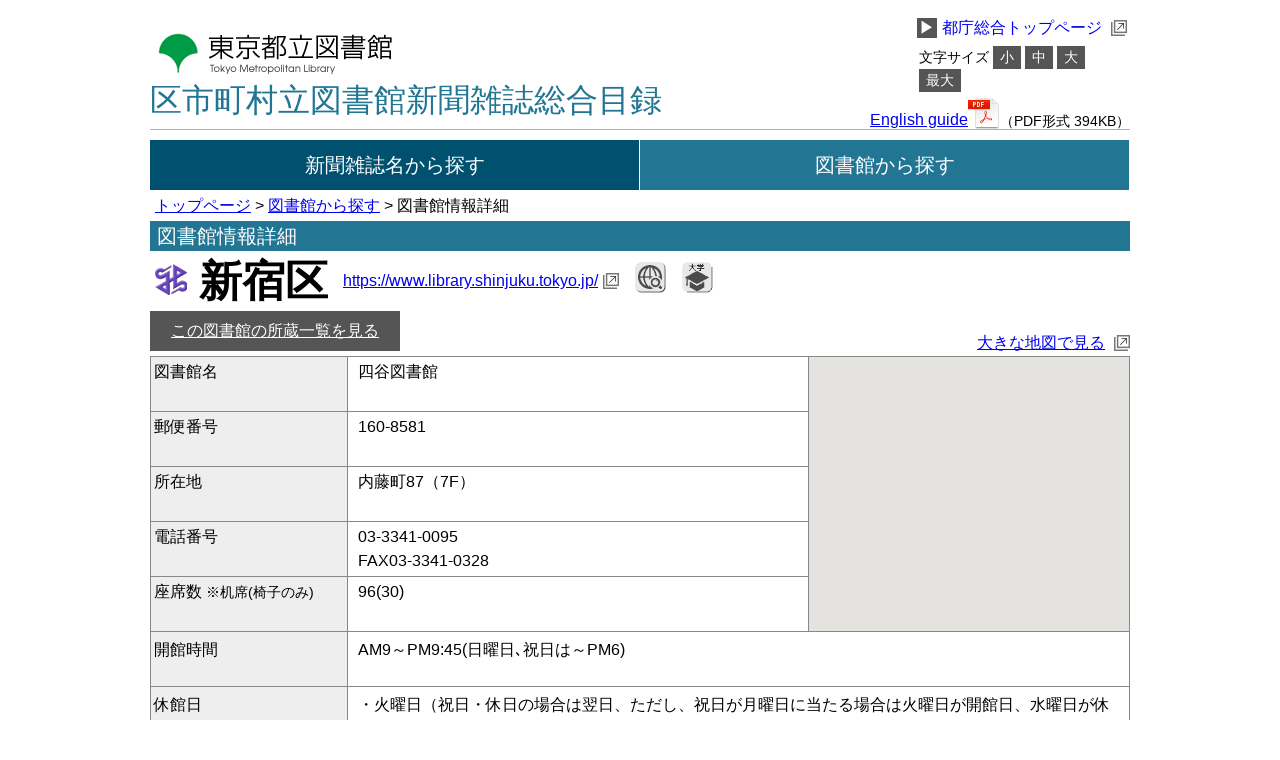

--- FILE ---
content_type: text/html; charset=UTF-8
request_url: https://magazine.metro.tokyo.lg.jp/libraries/view/137
body_size: 12632
content:
<!DOCTYPE html>
<html lang="ja">
<head>
    <meta charset="utf-8">    <title>
        図書館情報詳細    </title>
    <!--[if lt IE 9]>
		<script src="//html5shim.googlecode.com/svn/trunk/html5.js"></script>	<![endif]-->
    <link rel="stylesheet" href="/css/reset.css?1698739393"><link rel="stylesheet" href="/css/style.css?1756431410"><script src="/js/jquery-3.7.1.min.js?1739338699"></script><script src="/js/js.cookie-2.2.0.min.js?1698739393"></script><script src="/js/font.js?1698739393"></script></head>
<body>
<a id="skipContents" href="#main">メインコンテンツにスキップ</a>
<div id="container">
    <div id="header">
        <div id="headerWrap">
            <div id="headerLeft">
                <h1>
                    <a href="https://www.library.metro.tokyo.lg.jp/">
                        <img src="/img/library_logo.gif?1698739393" alt="東京都立図書館のロゴ" width="245" height="43">                    </a>
                </h1>
                <h2><a href="/">区市町村立図書館新聞雑誌総合目録</a></h2>
            </div>
            <ul id="headerRight">
                <a href="https://www.metro.tokyo.lg.jp/">
                    <li class="linkTMGOHp"><span class="arrowTMGOHp">▶</span>都庁総合トップページ
                        <img src="/img/public_link.png?1698739393" alt="外部リンクの画像" class="showPublic">                    </li>
                </a>
                <div id="fontSizeList">
                    <li class="fontSizeHead">文字サイズ</li>
                    <li><a id="fontS" href="#">小</a></li>
                    <li><a id="fontM" href="#">中</a></li>
                    <li><a id="fontL" href="#">大</a></li>
                    <li><a id="fontLL" href="#">最大</a></li>
                </div>
                <div id="englishWrap">
                    <li id="englishLink">
                        <a href="/files/English.pdf" class="button" target="_blank">English guide</a>                    </li>
                    <li>
                        <img src="/img/../img/PDF_File_Icon.png?1698739393" alt="PDFファイルのアイコン" class="showPDF"><span>（PDF形式 394KB）</span>                    </li>
                </div>
            </ul>
            <nav>
                <ul>
                    <li ><a href="/catalogs">新聞雑誌名から探す</a></li>
<li class="selected"><a href="/libraries">図書館から探す</a></li>
                </ul>
            </nav>
        </div>
    </div>
    <a id="mainContents" name="main">ここからメインコンテンツです。</a>
    <div id="content">
        
        <script>
    (g=>{var h,a,k,p="The Google Maps JavaScript API",c="google",l="importLibrary",q="__ib__",m=document,b=window;b=b[c]||(b[c]={});var d=b.maps||(b.maps={}),r=new Set,e=new URLSearchParams,u=()=>h||(h=new Promise(async(f,n)=>{await (a=m.createElement("script"));e.set("libraries",[...r]+"");for(k in g)e.set(k.replace(/[A-Z]/g,t=>"_"+t[0].toLowerCase()),g[k]);e.set("callback",c+".maps."+q);a.src=`https://maps.${c}apis.com/maps/api/js?`+e;d[q]=f;a.onerror=()=>h=n(Error(p+" could not load."));a.nonce=m.querySelector("script[nonce]")?.nonce||"";m.head.append(a)}));d[l]?console.warn(p+" only loads once. Ignoring:",g):d[l]=(f,...n)=>r.add(f)&&u().then(()=>d[l](f,...n))})({
        key: "AIzaSyAZLmQTmOV-1mfoa1BCElbqo4W6dtT53Ug",
        v: "3.63",
        language: "ja",
        region: "JP",
    });
</script>
<script src="/js/LibrariesView.js?1751342668" async="async"></script><p class="crumbList">
    <a href="/">トップページ</a> > <a href="/libraries">図書館から探す</a> > 図書館情報詳細</p>
<h3>図書館情報詳細</h3>
<div id="libraryDetailWrap">
    <ul>
        <li class="government">
            <img src="/img/government/11.png?1698739393" alt="区市町村章" title="区市町村章" width="32" height="32"> 新宿区        </li>
        <li id="urlWrap">
            <a href="https://www.library.shinjuku.tokyo.jp/" target="_blank">https://www.library.shinjuku.tokyo.jp/</a><img src="/img/public_link.png?1698739393" alt="外部リンクの画像" class="showPublic">        </li>
        <li class= "fontChange">
            <img src="/img/internet.png?1698739393" alt="インターネット蔵書検索" title="インターネット蔵書検索" width="32" height="32">        </li>
        <li class= "fontChange">
                    </li>
        <li class= "fontChange">
            <img src="/img/university.png?1698739393" alt="地域大学との連携有り" title="地域大学との連携有り" width="32" height="32">        </li>
    </ul>
    <p id="bookLibBtn">
        <a href="/catalogs?government_id=11&amp;library_id=137">この図書館の所蔵一覧を見る</a>    </p>
    <div id="map">
        <p>
            <a id="link" href="" target="_blank">大きな地図で見る</a>
            <img src="/img/public_link.png?1698739393" alt="外部リンクの画像" class="showPublic">        </p>
        <div id="map_canvas"></div>
    </div>
    <div id="libraryDetail">
        <table id="detailUpper" summary="選択した図書館の詳細。一行目に図書館名、二行目に郵便番号、
                三行目に所在地、四行目に電話番号、五行目に座席数、六行目に開館時間、七行目に休館日、
                八行目に交通機関、九行目に駐車場、十行目に駐輪場、十一行目に備考、十二行目に詳細情報。">
            <tr>
                <th>図書館名</th>
                <td>四谷図書館</td>
            </tr>
            <tr>
                <th>郵便番号</th>
                <td>160-8581</td>
            </tr>
            <tr>
                <th>所在地</th>
                <td>内藤町87（7F）</td>
            </tr>
            <tr>
                <th>電話番号</th>
                <td>03-3341-0095<br>FAX03-3341-0328</td>
            </tr>
            <tr>
                <th>座席数&nbsp;<span class="detailSpan">※机席(椅子のみ)</span></th>
                <td>96(30)</td>
            </tr>
        </table>
        <table id="detailFooter">
            <tr>
                <th>開館時間</th>
                <td>AM9～PM9:45(日曜日､祝日は～PM6)</td>
            </tr>
            <tr>
                <th>休館日</th>
                <td>・火曜日（祝日・休日の場合は翌日、ただし、祝日が月曜日に当たる場合は火曜日が開館日、水曜日が休館日）<br>・館内整理日（第2木曜日。祝日・休日の場合は翌日。）<br>・5月、8月、11月、2月の第3日曜日<br>・特別図書整理日（年間7日以内）<br>・年末年始（12月29日～1月4日）</td>
            </tr>
            <tr>
                <th>交通機関</th>
                <td>【電車】<br>東京メトロ丸ノ内線新宿御苑前駅2番出口より徒歩5分<br>【バス】<br>新宿駅西口（品97）乗車:新宿一丁目より徒歩2分</td>
            </tr>
            <tr>
                <th>駐車場</th>
                <td>なし</td>
            </tr>
            <tr>
                <th>駐輪場</th>
                <td>あり(区民センター正面入り口付近)</td>
            </tr>
            <tr>
                <th>備考</th>
                <td>区内で2番目に大きい図書館です。地元ゆかりの名誉区民、やなせたかしさんの絵本も揃えています。<br>（2025年6月3日現在）</td>
            </tr>
            <tr>
                <th>詳細情報</th>
                <td>
                    <ul>
                        <li>
                                                    </li>
                        <li>
                            <img src="/img/internet2.png?1698739393" alt="インターネットが利用できるのアイコン" title="インターネットが利用できる" width="32" height="32"><p>インターネットが利用できる</p>                        </li>
                        <li>
                            <img src="/img/wireless-lan.png?1698739393" alt="無線LANの設備があるのアイコン" title="無線LANの設備がある" width="32" height="32"><p>無線LANの設備がある</p>                        </li>
                        <li>
                            <img src="/img/pc-power.png?1698739393" alt="持参パソコン用電源席を設けているのアイコン" title="持参パソコン用電源席を設けている" width="32" height="32"><p>持参パソコン用電源席を設けている</p>                        </li>
                        <li>
                                                    </li>
                        <li>
                            <img src="/img/database.png?1698739393" alt="有料オンラインデータベースが利用できるのアイコン" title="有料オンラインデータベースが利用できる" width="32" height="32"><p>有料オンラインデータベースが利用できる</p>                        </li>
                        <li>
                            <img src="/img/database-printout.png?1698739393" alt="有料オンラインデータベースのプリントアウトサービスが利用できるのアイコン" title="有料オンラインデータベースのプリントアウトサービスが利用できる" width="32" height="32"><p>有料オンラインデータベースのプリントアウトサービスが利用できる</p>                        </li>
                        <li>
                            <img src="/img/copy.png?1698739393" alt="カラーコピー設備ありのアイコン" title="カラーコピー設備あり" width="32" height="32"><p>カラーコピー設備あり</p>                        </li>
                        <li>
                                                    </li>
                        <li>
                            <img src="/img/document.png?1698739393" alt="障害者サービス(対面朗読・録音図書作成・資料の宅配など)実施ありのアイコン" title="障害者サービス(対面朗読・録音図書作成・資料の宅配など)実施あり" width="32" height="32"><p>障害者サービス(対面朗読・録音図書作成・資料の宅配など)実施あり</p>                        </li>
                        <li>
                            <img src="/img/cd.png?1698739393" alt="コンパクトディスク所蔵ありのアイコン" title="コンパクトディスク所蔵あり" width="32" height="32"><p>コンパクトディスク所蔵あり</p>                        </li>
                        <li>
                            <img src="/img/otherGov.png?1698739393" alt="他自治体の住民も資料貸出可のアイコン" title="他自治体の住民も資料貸出可" width="32" height="32"><p>他自治体の住民も資料貸出可</p>                        </li>
                        <li>
                                                    </li>
                        <li>
                                                    </li>
                    </ul>
                </td>
            </tr>
        </table>
    </div>
    <input type="hidden" name="Library[library_name]" id="library-library-name" value="四谷図書館">
<input type="hidden" name="Library[latitude]" id="library-latitude" value="35.68754400000000">
<input type="hidden" name="Library[longitude]" id="library-longitude" value="139.71460400000000">
<input type="hidden" name="Library[zoom]" id="library-zoom" value="15">
</div>
    </div>
    <div id="footer">
        <div id="footerWrap">
            <ul id="footerUpper">
                <li>
                    <span class="footerArrow"><a href="/pages/sitepolicy">▶</a></span>
                    <a href="/pages/sitepolicy">サイトポリシー</a>                </li>
                <li>
                    <span class="footerArrow"><a href="/pages/sitepolicy#protection">▶</a></span>
                    <a href="/pages/sitepolicy#protection">個人情報について</a>                </li>
            </ul>
            <ul id="footerMiddle">
                <li>都立中央図書館　〒106-8575　港区南麻布5-7-13　03-3442-8451</li>
                <li>都立多摩図書館　〒185-8520　国分寺市泉町2-2-26　042-359-4020</li>
            </ul>
            <p id="footerLower">Copyright &copy; 2015 東京都立図書館. ALL Rights Reserved.</p>
        </div>
    </div>
</div>
<input type="hidden" name="webroot" id="webroot" value="/">
</body>
</html>


--- FILE ---
content_type: application/javascript
request_url: https://magazine.metro.tokyo.lg.jp/js/LibrariesView.js?1751342668
body_size: 1131
content:
let map;
async function initMap() {
    var title = $('#library-library-name').val();
    var lat = parseFloat($('#library-latitude').val());
    var lon = parseFloat($('#library-longitude').val());
    var zoom = parseInt($('#library-zoom').val());

    // 「大きな地図でみる」のリンク
    var pos = lat + "," + lon;
    var url = "https://maps.google.co.jp/maps?q=" + pos + "&ll=" + pos + "&z=" + zoom;
    $('#link').attr("href", url);

    const { Map } = await google.maps.importLibrary("maps");
    const { AdvancedMarkerElement, PinElement } = await google.maps.importLibrary("marker");

    map = new Map(document.getElementById("map_canvas"), {
        center: { lat: lat, lng: lon },
        zoom: zoom,
        mapId: "f5bc5b2ed1348bd2",
    });
    const pinElement = new PinElement();
    const content = pinElement.element;
    const marker = new AdvancedMarkerElement({
        map,
        position: { lat: lat, lng: lon },
        title: title,
        content: content,
    });

    // アニメーション
    content.style.opacity = "0";
    content.addEventListener("animationend", (event) => {
        content.classList.remove("drop");
        content.style.opacity = "1";
    });
    content.classList.add("drop");
}

initMap();
